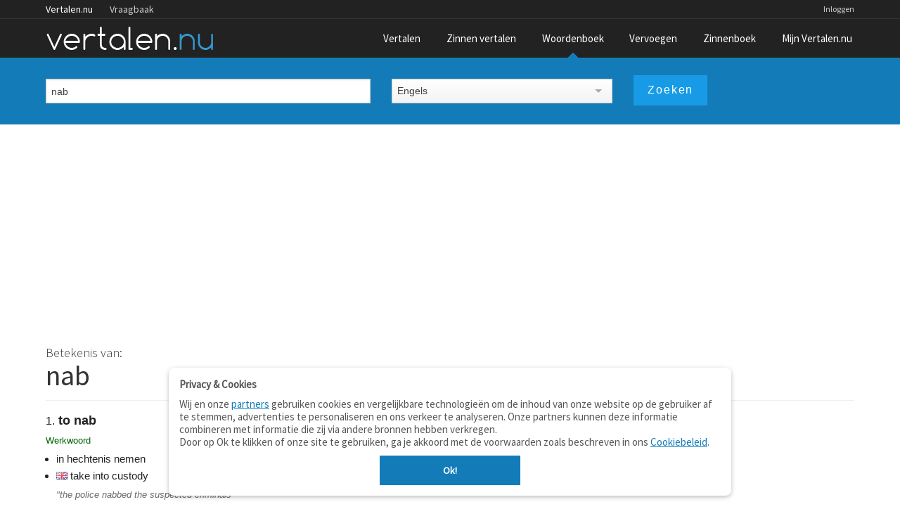

--- FILE ---
content_type: text/html; charset=utf-8
request_url: https://www.google.com/recaptcha/api2/aframe
body_size: 268
content:
<!DOCTYPE HTML><html><head><meta http-equiv="content-type" content="text/html; charset=UTF-8"></head><body><script nonce="5uqNmWVaVMsUJAB-BPb7eQ">/** Anti-fraud and anti-abuse applications only. See google.com/recaptcha */ try{var clients={'sodar':'https://pagead2.googlesyndication.com/pagead/sodar?'};window.addEventListener("message",function(a){try{if(a.source===window.parent){var b=JSON.parse(a.data);var c=clients[b['id']];if(c){var d=document.createElement('img');d.src=c+b['params']+'&rc='+(localStorage.getItem("rc::a")?sessionStorage.getItem("rc::b"):"");window.document.body.appendChild(d);sessionStorage.setItem("rc::e",parseInt(sessionStorage.getItem("rc::e")||0)+1);localStorage.setItem("rc::h",'1769468464968');}}}catch(b){}});window.parent.postMessage("_grecaptcha_ready", "*");}catch(b){}</script></body></html>